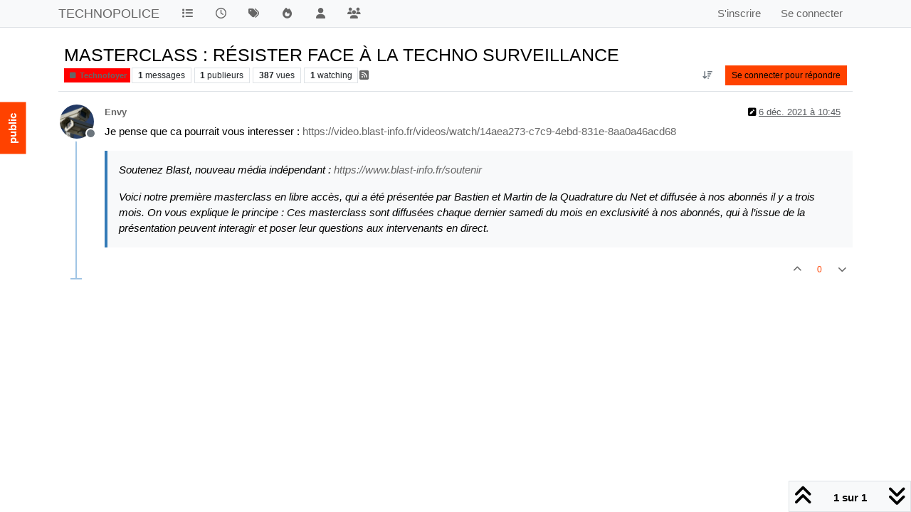

--- FILE ---
content_type: text/html; charset=utf-8
request_url: https://forum.technopolice.fr/topic/9145/masterclass-r%C3%A9sister-face-%C3%A0-la-techno-surveillance
body_size: 14092
content:
<!DOCTYPE html>
<html lang="fr" data-dir="ltr" style="direction: ltr;">
<head>
<title>MASTERCLASS : RÉSISTER FACE À LA TECHNO SURVEILLANCE | TECHNOPOLICE</title>
<meta name="viewport" content="width&#x3D;device-width, initial-scale&#x3D;1.0" />
	<meta name="content-type" content="text/html; charset=UTF-8" />
	<meta name="apple-mobile-web-app-capable" content="yes" />
	<meta name="mobile-web-app-capable" content="yes" />
	<meta property="og:site_name" content="TECHNOPOLICE" />
	<meta name="msapplication-badge" content="frequency=30; polling-uri=https://forum.technopolice.fr/sitemap.xml" />
	<meta name="theme-color" content="#ffffff" />
	<meta name="title" content="MASTERCLASS : RÉSISTER FACE À LA TECHNO SURVEILLANCE" />
	<meta property="og:title" content="MASTERCLASS : RÉSISTER FACE À LA TECHNO SURVEILLANCE" />
	<meta property="og:type" content="article" />
	<meta property="article:published_time" content="2021-12-06T10:45:42.930Z" />
	<meta property="article:modified_time" content="2021-12-06T10:46:38.000Z" />
	<meta property="article:section" content="Technofoyer" />
	<meta name="description" content="Je pense que ca pourrait vous interesser : https://video.blast-info.fr/videos/watch/14aea273-c7c9-4ebd-831e-8aa0a46acd68  Soutenez Blast, nouveau média indép..." />
	<meta property="og:description" content="Je pense que ca pourrait vous interesser : https://video.blast-info.fr/videos/watch/14aea273-c7c9-4ebd-831e-8aa0a46acd68  Soutenez Blast, nouveau média indép..." />
	<meta property="og:image" content="https://forum.technopolice.fr/assets/uploads/profile/uid-426/426-profileavatar.png" />
	<meta property="og:image:url" content="https://forum.technopolice.fr/assets/uploads/profile/uid-426/426-profileavatar.png" />
	<meta property="og:image" content="https://www.laquadrature.net/wp-content/themes/apprenti/technopolice/technologo.svg" />
	<meta property="og:image:url" content="https://www.laquadrature.net/wp-content/themes/apprenti/technopolice/technologo.svg" />
	<meta property="og:image:width" content="undefined" />
	<meta property="og:image:height" content="undefined" />
	<meta property="og:url" content="https://forum.technopolice.fr/topic/9145/masterclass-r%C3%A9sister-face-%C3%A0-la-techno-surveillance" />
	
<link rel="stylesheet" type="text/css" href="/assets/client.css?v=0120d1ebd43" />
<link rel="icon" type="image/x-icon" href="/assets/uploads/system/favicon.ico?v&#x3D;0120d1ebd43" />
	<link rel="manifest" href="/manifest.webmanifest" crossorigin="use-credentials" />
	<link rel="search" type="application/opensearchdescription+xml" title="TECHNOPOLICE" href="/osd.xml" />
	<link rel="apple-touch-icon" href="/assets/images/touch/512.png" />
	<link rel="icon" sizes="36x36" href="/assets/images/touch/36.png" />
	<link rel="icon" sizes="48x48" href="/assets/images/touch/48.png" />
	<link rel="icon" sizes="72x72" href="/assets/images/touch/72.png" />
	<link rel="icon" sizes="96x96" href="/assets/images/touch/96.png" />
	<link rel="icon" sizes="144x144" href="/assets/images/touch/144.png" />
	<link rel="icon" sizes="192x192" href="/assets/images/touch/192.png" />
	<link rel="icon" sizes="512x512" href="/assets/images/touch/512.png" />
	<link rel="prefetch" href="/assets/src/modules/composer.js?v&#x3D;0120d1ebd43" />
	<link rel="prefetch" href="/assets/src/modules/composer/uploads.js?v&#x3D;0120d1ebd43" />
	<link rel="prefetch" href="/assets/src/modules/composer/drafts.js?v&#x3D;0120d1ebd43" />
	<link rel="prefetch" href="/assets/src/modules/composer/tags.js?v&#x3D;0120d1ebd43" />
	<link rel="prefetch" href="/assets/src/modules/composer/categoryList.js?v&#x3D;0120d1ebd43" />
	<link rel="prefetch" href="/assets/src/modules/composer/resize.js?v&#x3D;0120d1ebd43" />
	<link rel="prefetch" href="/assets/src/modules/composer/autocomplete.js?v&#x3D;0120d1ebd43" />
	<link rel="prefetch" href="/assets/templates/composer.tpl?v&#x3D;0120d1ebd43" />
	<link rel="prefetch" href="/assets/language/fr/topic.json?v&#x3D;0120d1ebd43" />
	<link rel="prefetch" href="/assets/language/fr/modules.json?v&#x3D;0120d1ebd43" />
	<link rel="prefetch" href="/assets/language/fr/tags.json?v&#x3D;0120d1ebd43" />
	<link rel="prefetch stylesheet" href="/assets/plugins/nodebb-plugin-markdown/styles/default.css" />
	<link rel="prefetch" href="/assets/language/fr/markdown.json?v&#x3D;0120d1ebd43" />
	<link rel="canonical" href="https://forum.technopolice.fr/topic/9145/masterclass-résister-face-à-la-techno-surveillance" />
	<link rel="alternate" type="application/rss+xml" href="/topic/9145.rss" />
	<link rel="up" href="https://forum.technopolice.fr/category/5/technofoyer" />
	<link rel="author" href="https://forum.technopolice.fr/user/envy" />
	
<script>
var config = JSON.parse('{"relative_path":"","upload_url":"/assets/uploads","asset_base_url":"/assets","assetBaseUrl":"/assets","siteTitle":"TECHNOPOLICE","browserTitle":"TECHNOPOLICE","description":"","keywords":"","brand:logo":"","titleLayout":"&#123;pageTitle&#125; | &#123;browserTitle&#125;","showSiteTitle":true,"maintenanceMode":false,"postQueue":0,"minimumTitleLength":1,"maximumTitleLength":255,"minimumPostLength":0,"maximumPostLength":32767,"minimumTagsPerTopic":0,"maximumTagsPerTopic":5,"minimumTagLength":3,"maximumTagLength":15,"undoTimeout":0,"useOutgoingLinksPage":false,"allowGuestHandles":false,"allowTopicsThumbnail":true,"usePagination":false,"disableChat":false,"disableChatMessageEditing":false,"maximumChatMessageLength":1000,"socketioTransports":["polling","websocket"],"socketioOrigins":"https://forum.technopolice.fr:*","websocketAddress":"","maxReconnectionAttempts":5,"reconnectionDelay":1500,"topicsPerPage":20,"postsPerPage":20,"maximumFileSize":204800,"theme:id":"nodebb-theme-persona","theme:src":"https://maxcdn.bootstrapcdn.com/bootswatch/3.3.7/paper/bootstrap.min.css","defaultLang":"fr","userLang":"fr","loggedIn":false,"uid":-1,"cache-buster":"v=0120d1ebd43","topicPostSort":"oldest_to_newest","categoryTopicSort":"recently_replied","csrf_token":false,"searchEnabled":true,"searchDefaultInQuick":"titles","bootswatchSkin":"","composer:showHelpTab":true,"enablePostHistory":true,"timeagoCutoff":30,"timeagoCodes":["af","am","ar","az-short","az","be","bg","bs","ca","cs","cy","da","de-short","de","dv","el","en-short","en","es-short","es","et","eu","fa-short","fa","fi","fr-short","fr","gl","he","hr","hu","hy","id","is","it-short","it","ja","jv","ko","ky","lt","lv","mk","nl","no","pl","pt-br-short","pt-br","pt-short","pt","ro","rs","ru","rw","si","sk","sl","sq","sr","sv","th","tr-short","tr","uk","ur","uz","vi","zh-CN","zh-TW"],"cookies":{"enabled":false,"message":"On ne fait rien avec vos donn\xE9es","dismiss":"Je suis d&#x27;accord","link":"Politique de confidentialit\xE9","link_url":"https:&#x2F;&#x2F;www.cookiesandyou.com"},"thumbs":{"size":512},"emailPrompt":1,"useragent":{"isSafari":false},"fontawesome":{"pro":false,"styles":["solid","brands","regular"],"version":"6.7.2"},"activitypub":{"probe":0},"acpLang":"undefined","topicSearchEnabled":false,"disableCustomUserSkins":true,"defaultBootswatchSkin":"","hideSubCategories":false,"hideCategoryLastPost":false,"enableQuickReply":false,"composer-default":{},"markdown":{"highlight":1,"hljsLanguages":["common"],"theme":"default.css","defaultHighlightLanguage":"","externalMark":false},"question-and-answer":{"defaultCid_1":"off","defaultCid_10":"off","defaultCid_11":"off","defaultCid_12":"off","defaultCid_13":"off","defaultCid_14":"off","defaultCid_15":"off","defaultCid_16":"off","defaultCid_17":"off","defaultCid_18":"off","defaultCid_19":"off","defaultCid_2":"off","defaultCid_20":"off","defaultCid_21":"off","defaultCid_22":"off","defaultCid_23":"off","defaultCid_24":"off","defaultCid_25":"off","defaultCid_26":"off","defaultCid_27":"off","defaultCid_28":"off","defaultCid_29":"off","defaultCid_3":"off","defaultCid_30":"off","defaultCid_31":"off","defaultCid_32":"off","defaultCid_33":"off","defaultCid_34":"off","defaultCid_35":"off","defaultCid_36":"off","defaultCid_37":"off","defaultCid_38":"off","defaultCid_39":"off","defaultCid_4":"off","defaultCid_40":"off","defaultCid_41":"off","defaultCid_42":"off","defaultCid_43":"off","defaultCid_44":"off","defaultCid_5":"off","defaultCid_6":"off","defaultCid_7":"off","defaultCid_8":"off","defaultCid_9":"off","forceQuestions":"off"},"spam-be-gone":{}}');
var app = {
user: JSON.parse('{"uid":-1,"username":"Invité","displayname":"Invité","userslug":"","fullname":"Invité","email":"","icon:text":"?","icon:bgColor":"#aaa","groupTitle":"","groupTitleArray":[],"status":"offline","reputation":0,"email:confirmed":false,"unreadData":{"":{},"new":{},"watched":{},"unreplied":{}},"isAdmin":false,"isGlobalMod":false,"isMod":false,"privileges":{"chat":false,"chat:privileged":false,"upload:post:image":false,"upload:post:file":false,"signature":false,"invite":false,"group:create":false,"search:content":false,"search:users":false,"search:tags":false,"view:users":false,"view:tags":false,"view:groups":false,"local:login":false,"ban":false,"mute":false,"view:users:info":false},"blocks":[],"timeagoCode":"fr","offline":true,"lastRoomId":null,"isEmailConfirmSent":false}')
};
document.documentElement.style.setProperty('--panel-offset', `${localStorage.getItem('panelOffset') || 0}px`);
</script>


<style>body{font-size:15px;color:black}a{color:#666 !important}h2 a{color:black !important}.category>ul>li:not(.unread) h2 a{color:#787878}#header-menu{padding-top:1em;padding-bottom:1em}#header-menu h1{background-image:url(https://forum.technopolice.fr/assets/uploads/logo.png);background-repeat:no-repeat;padding-left:68px;font-weight:bold;color:black;letter-spacing:-0.05em}.categories>li>.content>.icon,.category>ul>li>.content>.icon{border-radius:0}.categories>li>.content>.icon:before{content:"";float:left;border-right:11px solid transparent;border-top:23px solid white;border-bottom:24px solid white;margin-top:-13px;margin-left:-13px}.categories>li>.content>.icon{float:left;width:52px;height:40px;background-color:green;margin-left:12px;padding-top:12px}.categories>li>.content>.icon:after{content:"";float:left;border-left:11px solid transparent;border-top:23px solid white;border-bottom:24px solid white;margin-left:28px;margin-top:-31px}a{color:black}.categories>li>.content>.icon>i{margin-left:3px;margin-top:1px}.prez{color:red}a:hover{color:#FF4200}.category-children{display:none !important}.btn-primary,.btn-info,.btn:focus,.btn:hover{color:black !important;background-color:#f33f21}.btn-primary.active,.btn-primary.focus,.btn-primary:active,.btn-primary:focus,.btn-primary:hover,.open>.dropdown-toggle.btn-primary{color:black;background-color:#F4AE00}.btn-info.active,.btn-info.focus,.btn-info:active,.btn-info:focus,.btn-info:hover,.open>.dropdown-toggle.btn-info{color:black;background-color:#F4AE00}.btn-primary:active{background-image:radial-gradient(circle, #f33f21 10%, #FF8B00 11%)}.text-primary{color:#FF4200}.bg-primary{color:black;background-color:#FF4200}.btn-primary{color:black;background-color:#FF4200;border-color:transparent}.btn-primary.disabled,.btn-primary.disabled.active,.btn-primary.disabled.focus,.btn-primary.disabled:active,.btn-primary.disabled:focus,.btn-primary.disabled:hover,.btn-primary[disabled],.btn-primary[disabled].active,.btn-primary[disabled].focus,.btn-primary[disabled]:active,.btn-primary[disabled]:focus,.btn-primary[disabled]:hover,fieldset[disabled] .btn-primary,fieldset[disabled] .btn-primary.active,fieldset[disabled] .btn-primary.focus,fieldset[disabled] .btn-primary:active,fieldset[disabled] .btn-primary:focus,fieldset[disabled] .btn-primary:hover{background-color:#FF4200;border-color:transparent}.btn-link{color:#FF4200;font-weight:400;border-radius:0}.dropdown-menu>.active>a,.dropdown-menu>.active>a:focus,.dropdown-menu>.active>a:hover{color:black;text-decoration:none;outline:0;background-color:#FF4200}.nav .open>a,.nav .open>a:focus,.nav .open>a:hover{background-color:#eee;border-color:#FF4200}.nav-pills>li.active>a,.nav-pills>li.active>a:focus,.nav-pills>li.active>a:hover{color:black;background-color:#FF4200}.navbar-inverse{background-color:#FF4200;border-color:transparent}.pagination>li>a,.pagination>li>span{position:relative;float:left;padding:6px 16px;line-height:1.846;text-decoration:none;color:#FF4200;background-color:black;border:1px solid #ddd;margin-left:-1px}.pagination>.active>a,.pagination>.active>a:focus,.pagination>.active>a:hover,.pagination>.active>span,.pagination>.active>span:focus,.pagination>.active>span:hover{z-index:2;color:black;background-color:#FF4200;border-color:#FF4200;cursor:default}.label-primary{background-color:#FF4200}.list-group-item.active>.badge,.nav-pills>.active>a>.badge{color:#FF4200;background-color:black}a.thumbnail.active,a.thumbnail:focus,a.thumbnail:hover{border-color:#FF4200}.progress-bar{float:left;width:0;height:100%;font-size:12px;line-height:23px;color:black;text-align:center;background-color:#FF4200;box-shadow:inset 0 -1px 0 rgba(0,0,0,0.15);transition:width .6s ease}.list-group-item.active,.list-group-item.active:focus,.list-group-item.active:hover{z-index:2;color:black;background-color:#FF4200;border-color:#FF4200}.panel-primary{border-color:#FF4200}.panel-primary>.panel-heading{color:black;background-color:#FF4200;border-color:#FF4200}.panel-primary>.panel-heading+.panel-collapse>.panel-body{border-top-color:#FF4200}.panel-primary>.panel-heading .badge{color:#FF4200;background-color:black}.panel-primary>.panel-footer+.panel-collapse>.panel-body{border-bottom-color:#FF4200}.topic [component="post/downvote"].downvoted,.topic [component="post/upvote"].upvoted{color:#FF4200}.topic .moderator-tools .favourite.btn-warning:hover,.topic .moderator-tools .follow.btn-success:hover{background:#FF4200 !important}.category>ul>li .avatar .select:hover .fa-check{border:1px solid #FF4200;color:#FF4200;opacity:1}.header .header-topic-title span{text-overflow:ellipsis;white-space:nowrap;color:#FF4200}.account .cover .indicator,.account .cover .save{display:inline-block;position:absolute;top:1em;right:2em;opacity:1;background-color:#FF4200;color:#eee;padding:.5em;font-weight:700}.groups.details [component="groups/cover"] .indicator,.groups.details [component="groups/cover"] .save{display:inline-block;position:absolute;top:1em;right:2em;opacity:1;background-color:#FF4200;color:#eee;padding:.5em;font-weight:700}.chats-list>li.bg-primary{background:#FF4200;border-bottom:0}.posts-list .posts-list-item .post-body{border-right:2px solid #FF4200;min-height:100px}html[data-dir=rtl] .posts-list .posts-list-item .post-body{border-right:none;border-left:2px solid #FF4200}.taskbar .navbar-nav li.taskbar-chat a,.taskbar .navbar-nav li.taskbar-chat a:active,.taskbar .navbar-nav li.taskbar-chat a:focus,.taskbar .navbar-nav li.taskbar-chat a:hover{border-radius:50% !important;width:50px !important;height:50px !important;line-height:50px !important;font-size:2.4rem !important;padding:0;color:black;background:#FF4200;background-size:cover}.fab{box-shadow:0 2px 5px 0 rgba(0,0,0,0.156863),0 2px 10px 0 rgba(0,0,0,0.117647);background-color:#FF4200;border:none;border-radius:50%;cursor:pointer;line-height:55.5px;vertical-align:middle;height:55.5px;width:55.5px}.bottom-sheet .dropdown-menu li.active{background-color:#FF4200;color:black}.btn-primary:focus{background-color:#FF4200}.btn-primary:active{background-color:#f33f21;background-image:radial-gradient(circle, #f33f21 10%, #FF4200 11%);background-repeat:no-repeat;background-size:1000% 1000%;box-shadow:2px 2px 4px rgba(0,0,0,0.4)}[contenteditable].form-control:focus,[type=email].form-control:focus,[type=password].form-control:focus,[type=tel].form-control:focus,[type=text].form-control:focus,input.form-control:focus,input[type=email]:focus,input[type=number]:focus,input[type=password]:focus,input[type=text]:focus,textarea.form-control:focus,textarea:focus{box-shadow:inset 0 -2px 0 #FF4200}select.form-control:focus,select:focus{box-shadow:inset 0 -2px 0 #FF4200;background-image:url([data-uri])}.radio input[type=radio]:before,.radio-inline input[type=radio]:before,input[type=radio]:before{position:absolute;left:0;top:-3px;background-color:#FF4200;-webkit-transform:scale(0);transform:scale(0)}.radio input[type=radio]:checked:after,.radio-inline input[type=radio]:checked:after,input[type=radio]:checked:after{border-color:#FF4200}.checkbox input[type=checkbox]:focus:after,.checkbox-inline input[type=checkbox]:focus:after,input[type=checkbox]:focus:after{border-color:#FF4200}.checkbox input[type=checkbox]:checked:after,.checkbox-inline input[type=checkbox]:checked:after,input[type=checkbox]:checked:after{background-color:#FF4200;border-color:#FF4200}.nav-tabs>li>a:focus:hover,.nav-tabs>li>a:hover{background-color:transparent;box-shadow:inset 0 -2px 0 #FF4200;color:#FF4200}.nav-tabs>li.active>a,.nav-tabs>li.active>a:focus{border:none;box-shadow:inset 0 -2px 0 #FF4200;color:#FF4200}.nav-tabs>li.active>a:focus:hover,.nav-tabs>li.active>a:hover{border:none;color:#FF4200}.composer .mobile-navbar{position:static;background:#FF4200;color:black;min-height:40px;margin:0;display:flex}.composer .category-selector li.active{background-color:#FF4200;color:black}a.text-info:hover{color:#F4AE00}.btn-info.active,.btn-info.focus,.btn-info:active,.btn-info:focus,.btn-info:hover,.open>.dropdown-toggle.btn-info{color:black;background-color:#F4AE00;border-color:transparent}.label-info[href]:focus,.label-info[href]:hover{background-color:#F4AE00}.alert-info .alert-link{color:#F4AE00}.page-topic{border-left:2em solid #white}.page-topic::before{content:"public";color:white;background:#FF4200;height:2em;padding:2em 1em;position:fixed;top:10em;left:-2em;font-size:1em;transform:rotate(-90deg);font-weight:bold}.page-topic-category-24{border-left:1.9em solid #FF4200}.page-topic-category-24::before{content:"privé";color:#FF4200;background:#fff;height:2em;padding:2em 1em;position:fixed;top:10em;left:-2.2em;font-size:1em;transform:rotate(-90deg);font-weight:bold}</style>

</head>
<body class="page-topic page-topic-9145 page-topic-masterclass-résister-face-à-la-techno-surveillance template-topic page-topic-category-5 page-topic-category-technofoyer parent-category-5 page-status-200 theme-persona user-guest skin-noskin">
<nav id="menu" class="slideout-menu hidden">
<section class="menu-section" data-section="navigation">
<ul class="menu-section-list text-bg-dark list-unstyled"></ul>
</section>
</nav>
<nav id="chats-menu" class="slideout-menu hidden">

</nav>
<main id="panel" class="slideout-panel">
<nav class="navbar sticky-top navbar-expand-lg bg-light header border-bottom py-0" id="header-menu" component="navbar">
<div class="container-lg justify-content-start flex-nowrap">
<div class="d-flex align-items-center me-auto" style="min-width: 0px;">
<button type="button" class="navbar-toggler border-0" id="mobile-menu">
<i class="fa fa-lg fa-fw fa-bars unread-count" ></i>
<span component="unread/icon" class="notification-icon fa fa-fw fa-book unread-count" data-content="0" data-unread-url="/unread"></span>
</button>
<div class="d-inline-flex align-items-center" style="min-width: 0px;">


<a class="navbar-brand text-truncate" href="/">
TECHNOPOLICE
</a>

</div>
</div>


<div component="navbar/title" class="visible-xs hidden">
<span></span>
</div>
<div id="nav-dropdown" class="collapse navbar-collapse d-none d-lg-block">
<ul id="main-nav" class="navbar-nav me-auto mb-2 mb-lg-0">


<li class="nav-item " title="Catégories">
<a class="nav-link navigation-link "
 href="&#x2F;categories" >

<i class="fa fa-fw fa-list" data-content=""></i>


<span class="visible-xs-inline">Catégories</span>


</a>

</li>



<li class="nav-item " title="Récent">
<a class="nav-link navigation-link "
 href="&#x2F;recent" >

<i class="fa fa-fw fa-clock-o" data-content=""></i>


<span class="visible-xs-inline">Récent</span>


</a>

</li>



<li class="nav-item " title="Mots-clés">
<a class="nav-link navigation-link "
 href="&#x2F;tags" >

<i class="fa fa-fw fa-tags" data-content=""></i>


<span class="visible-xs-inline">Mots-clés</span>


</a>

</li>



<li class="nav-item " title="Populaire">
<a class="nav-link navigation-link "
 href="&#x2F;popular" >

<i class="fa fa-fw fa-fire" data-content=""></i>


<span class="visible-xs-inline">Populaire</span>


</a>

</li>



<li class="nav-item " title="Utilisateurs">
<a class="nav-link navigation-link "
 href="&#x2F;users" >

<i class="fa fa-fw fa-user" data-content=""></i>


<span class="visible-xs-inline">Utilisateurs</span>


</a>

</li>



<li class="nav-item " title="Groupes">
<a class="nav-link navigation-link "
 href="&#x2F;groups" >

<i class="fa fa-fw fa-group" data-content=""></i>


<span class="visible-xs-inline">Groupes</span>


</a>

</li>


</ul>
<ul class="navbar-nav mb-2 mb-lg-0 hidden-xs">
<li class="nav-item">
<a href="#" id="reconnect" class="nav-link hide" title="Il semble que votre connexion à  TECHNOPOLICE ait été perdue, veuillez patienter pendant que nous vous reconnectons.">
<i class="fa fa-check"></i>
</a>
</li>
</ul>



<ul id="logged-out-menu" class="navbar-nav me-0 mb-2 mb-lg-0 align-items-center">

<li class="nav-item">
<a class="nav-link" href="/register">
<i class="fa fa-pencil fa-fw d-inline-block d-sm-none"></i>
<span>S'inscrire</span>
</a>
</li>

<li class="nav-item">
<a class="nav-link" href="/login">
<i class="fa fa-sign-in fa-fw d-inline-block d-sm-none"></i>
<span>Se connecter</span>
</a>
</li>
</ul>


</div>
</div>
</nav>
<script>
const rect = document.getElementById('header-menu').getBoundingClientRect();
const offset = Math.max(0, rect.bottom);
document.documentElement.style.setProperty('--panel-offset', offset + `px`);
</script>
<div class="container-lg pt-3" id="content">
<noscript>
<div class="alert alert-danger">
<p>
Your browser does not seem to support JavaScript. As a result, your viewing experience will be diminished, and you have been placed in <strong>read-only mode</strong>.
</p>
<p>
Please download a browser that supports JavaScript, or enable it if it's disabled (i.e. NoScript).
</p>
</div>
</noscript>
<div data-widget-area="header">

</div>
<div class="row mb-5">
<div class="topic col-lg-12" itemid="/topic/9145/masterclass-r%C3%A9sister-face-%C3%A0-la-techno-surveillance" itemscope itemtype="https://schema.org/DiscussionForumPosting">
<meta itemprop="headline" content="MASTERCLASS : RÉSISTER FACE À LA TECHNO SURVEILLANCE">
<meta itemprop="text" content="MASTERCLASS : RÉSISTER FACE À LA TECHNO SURVEILLANCE">
<meta itemprop="url" content="/topic/9145/masterclass-r%C3%A9sister-face-%C3%A0-la-techno-surveillance">
<meta itemprop="datePublished" content="2021-12-06T10:45:42.930Z">
<meta itemprop="dateModified" content="2021-12-06T10:45:42.930Z">
<div itemprop="author" itemscope itemtype="https://schema.org/Person">
<meta itemprop="name" content="Envy">
<meta itemprop="url" content="/user/envy">
</div>
<div class="topic-header sticky-top mb-3 bg-body">
<div class="d-flex flex-wrap gap-3 border-bottom p-2">
<div class="d-flex flex-column gap-2 flex-grow-1">
<h1 component="post/header" class="mb-0" itemprop="name">
<div class="topic-title d-flex">
<span class="fs-3" component="topic/title">MASTERCLASS : RÉSISTER FACE À LA TECHNO SURVEILLANCE</span>
</div>
</h1>
<div class="topic-info d-flex gap-2 align-items-center flex-wrap">
<span component="topic/labels" class="d-flex gap-2 hidden">
<span component="topic/scheduled" class="badge badge border border-gray-300 text-body hidden">
<i class="fa fa-clock-o"></i> Planifier
</span>
<span component="topic/pinned" class="badge badge border border-gray-300 text-body hidden">
<i class="fa fa-thumb-tack"></i> Épinglé
</span>
<span component="topic/locked" class="badge badge border border-gray-300 text-body hidden">
<i class="fa fa-lock"></i> Verrouillé
</span>
<a component="topic/moved" href="/category/" class="badge badge border border-gray-300 text-body text-decoration-none hidden">
<i class="fa fa-arrow-circle-right"></i> Déplacé
</a>

</span>
<a href="/category/5/technofoyer" class="badge px-1 text-truncate text-decoration-none border" style="color: #ffffff;background-color: #ff0000;border-color: #ff0000!important; max-width: 70vw;">
			<i class="fa fa-fw fa-stop"></i>
			Technofoyer
		</a>
<div data-tid="9145" component="topic/tags" class="lh-1 tags tag-list d-flex flex-wrap hidden-xs hidden-empty gap-2"></div>
<div class="d-flex gap-2"><span class="badge text-body border border-gray-300 stats text-xs">
<i class="fa-regular fa-fw fa-message visible-xs-inline" title="Messages"></i>
<span component="topic/post-count" title="1" class="fw-bold">1</span>
<span class="hidden-xs text-lowercase fw-normal">Messages</span>
</span>
<span class="badge text-body border border-gray-300 stats text-xs">
<i class="fa fa-fw fa-user visible-xs-inline" title="Publieurs"></i>
<span title="1" class="fw-bold">1</span>
<span class="hidden-xs text-lowercase fw-normal">Publieurs</span>
</span>
<span class="badge text-body border border-gray-300 stats text-xs">
<i class="fa fa-fw fa-eye visible-xs-inline" title="Vues"></i>
<span class="fw-bold" title="387">387</span>
<span class="hidden-xs text-lowercase fw-normal">Vues</span>
</span>

<span class="badge text-body border border-gray-300 stats text-xs">
<i class="fa fa-fw fa-bell-o visible-xs-inline" title="Watching"></i>
<span class="fw-bold" title="387">1</span>
<span class="hidden-xs text-lowercase fw-normal">Watching</span>
</span>
</div>

<a class="hidden-xs" target="_blank" href="/topic/9145.rss"><i class="fa fa-rss-square"></i></a>


<div class="ms-auto">
<div class="topic-main-buttons float-end d-inline-block">
<span class="loading-indicator btn float-start hidden" done="0">
<span class="hidden-xs">Charger plus de messages</span> <i class="fa fa-refresh fa-spin"></i>
</span>


<div title="Trier" class="btn-group bottom-sheet hidden-xs" component="thread/sort">
<button class="btn btn-sm btn-ghost dropdown-toggle" data-bs-toggle="dropdown" aria-haspopup="true" aria-expanded="false" aria-label="Option de tri des messages, Du plus ancien au plus récent">
<i class="fa fa-fw fa-arrow-down-wide-short text-secondary"></i></button>
<ul class="dropdown-menu dropdown-menu-end p-1 text-sm" role="menu">
<li>
<a class="dropdown-item rounded-1 d-flex align-items-center gap-2" href="#" class="oldest_to_newest" data-sort="oldest_to_newest" role="menuitem">
<span class="flex-grow-1">Du plus ancien au plus récent</span>
<i class="flex-shrink-0 fa fa-fw text-secondary"></i>
</a>
</li>
<li>
<a class="dropdown-item rounded-1 d-flex align-items-center gap-2" href="#" class="newest_to_oldest" data-sort="newest_to_oldest" role="menuitem">
<span class="flex-grow-1">Du plus récent au plus ancien</span>
<i class="flex-shrink-0 fa fa-fw text-secondary"></i>
</a>
</li>
<li>
<a class="dropdown-item rounded-1 d-flex align-items-center gap-2" href="#" class="most_votes" data-sort="most_votes" role="menuitem">
<span class="flex-grow-1">Les plus votés</span>
<i class="flex-shrink-0 fa fa-fw text-secondary"></i>
</a>
</li>
</ul>
</div>
<div class="d-inline-block">

</div>
<div component="topic/reply/container" class="btn-group bottom-sheet hidden">
<a href="/compose?tid=9145" class="btn btn-sm btn-primary" component="topic/reply" data-ajaxify="false" role="button"><i class="fa fa-reply visible-xs-inline"></i><span class="visible-sm-inline visible-md-inline visible-lg-inline"> Répondre</span></a>
<button type="button" class="btn btn-sm btn-primary dropdown-toggle" data-bs-toggle="dropdown" aria-haspopup="true" aria-expanded="false">
<span class="caret"></span>
</button>
<ul class="dropdown-menu dropdown-menu-end" role="menu">
<li><a class="dropdown-item" href="#" component="topic/reply-as-topic" role="menuitem">Répondre à l'aide d'un nouveau sujet</a></li>
</ul>
</div>


<a component="topic/reply/guest" href="/login" class="btn btn-sm btn-primary">Se connecter pour répondre</a>


</div>
</div>
</div>
</div>
<div class="d-flex flex-wrap gap-2 align-items-center hidden-empty " component="topic/thumb/list">
</div>
</div>
</div>



<div component="topic/deleted/message" class="alert alert-warning d-flex justify-content-between flex-wrap hidden">
<span>Ce sujet a été supprimé. Seuls les utilisateurs avec les droits d'administration peuvent le voir.</span>
<span>

</span>
</div>

<ul component="topic" class="posts timeline" data-tid="9145" data-cid="5">

<li component="post" class="  topic-owner-post" data-index="0" data-pid="11912" data-uid="426" data-timestamp="1638787542930" data-username="Envy" data-userslug="envy" itemprop="comment" itemtype="http://schema.org/Comment" itemscope>
<a component="post/anchor" data-index="0" id="1"></a>
<meta itemprop="datePublished" content="2021-12-06T10:45:42.930Z">
<meta itemprop="dateModified" content="2021-12-06T10:46:38.000Z">

<div class="clearfix post-header">
<div class="icon float-start">
<a href="/user/envy">
<img title="Envy" data-uid="426" class="avatar  avatar-rounded" alt="Envy" loading="lazy" component="user/picture" src="/assets/uploads/profile/uid-426/426-profileavatar.png" style="--avatar-size: 48px;" onError="this.remove()" itemprop="image" /><span title="Envy" data-uid="426" class="avatar  avatar-rounded" component="user/picture" style="--avatar-size: 48px; background-color: #795548">E</span>

<span component="user/status" class="position-absolute top-100 start-100 border border-white border-2 rounded-circle status offline"><span class="visually-hidden">Hors-ligne</span></span>

</a>
</div>
<small class="d-flex">
<div class="d-flex align-items-center gap-1 flex-wrap w-100">
<strong class="text-nowrap" itemprop="author" itemscope itemtype="https://schema.org/Person">
<meta itemprop="name" content="Envy">
<meta itemprop="url" content="/user/envy">
<a href="/user/envy" data-username="Envy" data-uid="426">Envy</a>
</strong>


<span class="visible-xs-inline-block visible-sm-inline-block visible-md-inline-block visible-lg-inline-block">

<span>

</span>
</span>
<div class="d-flex align-items-center gap-1 flex-grow-1 justify-content-end">
<span>
<i component="post/edit-indicator" class="fa fa-pencil-square edit-icon "></i>
<span data-editor="envy" component="post/editor" class="hidden">dernière édition par Envy <span class="timeago" title="06/12/2021 11:46"></span></span>
<span class="visible-xs-inline-block visible-sm-inline-block visible-md-inline-block visible-lg-inline-block">
<a class="permalink text-muted" href="/post/11912"><span class="timeago" title="2021-12-06T10:45:42.930Z"></span></a>
</span>
</span>
<span class="bookmarked"><i class="fa fa-bookmark-o"></i></span>
</div>
</div>
</small>
</div>
<br />
<div class="content" component="post/content" itemprop="text">
<p dir="auto">Je pense que ca pourrait vous interesser : <a href="https://video.blast-info.fr/videos/watch/14aea273-c7c9-4ebd-831e-8aa0a46acd68" rel="nofollow ugc">https://video.blast-info.fr/videos/watch/14aea273-c7c9-4ebd-831e-8aa0a46acd68</a></p>
<blockquote>
<p dir="auto">Soutenez Blast, nouveau média indépendant : <a href="https://www.blast-info.fr/soutenir" rel="nofollow ugc">https://www.blast-info.fr/soutenir</a></p>
<p dir="auto">Voici notre première masterclass en libre accès, qui a été présentée par Bastien et Martin de la Quadrature du Net et diffusée à nos abonnés il y a trois mois. On vous explique le principe : Ces masterclass sont diffusées chaque dernier samedi du mois en exclusivité à nos abonnés, qui à l’issue de la présentation peuvent interagir et poser leur questions aux intervenants en direct.</p>
</blockquote>

</div>
<div class="post-footer">

<div class="clearfix">

<a component="post/reply-count" data-target-component="post/replies/container" href="#" class="threaded-replies user-select-none float-start text-muted hidden">
<span component="post/reply-count/avatars" class="avatars d-inline-flex gap-1 align-items-top hidden-xs ">


</span>
<span class="replies-count small" component="post/reply-count/text" data-replies="0">1 réponse</span>
<span class="replies-last hidden-xs small">Dernière réponse <span class="timeago" title=""></span></span>
<i class="fa fa-fw fa-chevron-down" component="post/replies/open"></i>
</a>

<small class="d-flex justify-content-end align-items-center gap-1" component="post/actions">
<!-- This partial intentionally left blank; overwritten by nodebb-plugin-reactions -->
<span class="post-tools">
<a component="post/reply" href="#" class="btn btn-sm btn-link user-select-none hidden">Répondre</a>
<a component="post/quote" href="#" class="btn btn-sm btn-link user-select-none hidden">Citer</a>
</span>


<span class="votes">
<a component="post/upvote" href="#" class="btn btn-sm btn-link ">
<i class="fa fa-chevron-up"></i>
</a>
<span class="btn btn-sm btn-link" component="post/vote-count" data-votes="0">0</span>

<a component="post/downvote" href="#" class="btn btn-sm btn-link ">
<i class="fa fa-chevron-down"></i>
</a>

</span>

<span component="post/tools" class="dropdown bottom-sheet d-inline-block hidden">
<a class="btn btn-link btn-sm dropdown-toggle" href="#" data-bs-toggle="dropdown" aria-haspopup="true" aria-expanded="false"><i class="fa fa-fw fa-ellipsis-v"></i></a>
<ul class="dropdown-menu dropdown-menu-end p-1 text-sm" role="menu"></ul>
</span>
</small>
</div>
<div component="post/replies/container"></div>
</div>

</li>




</ul>



<div class="pagination-block border border-1 text-bg-light text-center">
<div class="progress-bar bg-info"></div>
<div class="wrapper dropup">
<i class="fa fa-2x fa-angle-double-up pointer fa-fw pagetop"></i>
<a href="#" class="text-reset dropdown-toggle d-inline-block text-decoration-none" data-bs-toggle="dropdown" data-bs-reference="parent" aria-haspopup="true" aria-expanded="false">
<span class="pagination-text"></span>
</a>
<i class="fa fa-2x fa-angle-double-down pointer fa-fw pagebottom"></i>
<ul class="dropdown-menu dropdown-menu-end" role="menu">
<li>
<div class="row">
<div class="col-8 post-content"></div>
<div class="col-4 text-end">
<div class="scroller-content">
<span class="pointer pagetop">Premier message <i class="fa fa-angle-double-up"></i></span>
<div class="scroller-container">
<div class="scroller-thumb">
<span class="thumb-text"></span>
<div class="scroller-thumb-icon"></div>
</div>
</div>
<span class="pointer pagebottom">Dernier message <i class="fa fa-angle-double-down"></i></span>
</div>
</div>
</div>
<div class="row">
<div class="col-6">
<button id="myNextPostBtn" class="btn btn-outline-secondary form-control" disabled>Aller à mon prochain message</button>
</div>
<div class="col-6">
<input type="number" class="form-control" id="indexInput" placeholder="Aller à l'index des messages">
</div>
</div>
</li>
</ul>
</div>
</div>
</div>
<div data-widget-area="sidebar" class="col-lg-3 col-sm-12 hidden">

</div>
</div>
<div data-widget-area="footer">

</div>

<noscript>
<nav component="pagination" class="pagination-container hidden" aria-label="Pagination">
<ul class="pagination hidden-xs justify-content-center">
<li class="page-item previous float-start disabled">
<a class="page-link" href="?" data-page="1" aria-label="Page précédente"><i class="fa fa-chevron-left"></i> </a>
</li>

<li class="page-item next float-end disabled">
<a class="page-link" href="?" data-page="1" aria-label="Page suivante"><i class="fa fa-chevron-right"></i></a>
</li>
</ul>
<ul class="pagination hidden-sm hidden-md hidden-lg justify-content-center">
<li class="page-item first disabled">
<a class="page-link" href="?" data-page="1" aria-label="Première page"><i class="fa fa-fast-backward"></i> </a>
</li>
<li class="page-item previous disabled">
<a class="page-link" href="?" data-page="1" aria-label="Page précédente"><i class="fa fa-chevron-left"></i> </a>
</li>
<li component="pagination/select-page" class="page-item page select-page">
<a class="page-link" href="#" aria-label="Aller à la page">1 / 1</a>
</li>
<li class="page-item next disabled">
<a class="page-link" href="?" data-page="1" aria-label="Page suivante"><i class="fa fa-chevron-right"></i></a>
</li>
<li class="page-item last disabled">
<a class="page-link" href="?" data-page="1" aria-label="Dernière page"><i class="fa fa-fast-forward"></i> </a>
</li>
</ul>
</nav>
</noscript>
<script id="ajaxify-data" type="application/json">{"cid":5,"lastposttime":1638787542930,"mainPid":11912,"postcount":1,"slug":"9145/masterclass-résister-face-à-la-techno-surveillance","tid":9145,"timestamp":1638787542930,"title":"MASTERCLASS : RÉSISTER FACE À LA TECHNO SURVEILLANCE","uid":426,"viewcount":387,"postercount":1,"tags":[],"followercount":1,"deleted":0,"locked":0,"pinned":0,"pinExpiry":0,"upvotes":0,"downvotes":0,"deleterUid":0,"titleRaw":"MASTERCLASS : RÉSISTER FACE À LA TECHNO SURVEILLANCE","timestampISO":"2021-12-06T10:45:42.930Z","scheduled":false,"lastposttimeISO":"2021-12-06T10:45:42.930Z","pinExpiryISO":"","votes":0,"teaserPid":null,"thumbs":[],"posts":[{"content":"<p dir=\"auto\">Je pense que ca pourrait vous interesser : <a href=\"https://video.blast-info.fr/videos/watch/14aea273-c7c9-4ebd-831e-8aa0a46acd68\" rel=\"nofollow ugc\">https://video.blast-info.fr/videos/watch/14aea273-c7c9-4ebd-831e-8aa0a46acd68<\/a><\/p>\n<blockquote>\n<p dir=\"auto\">Soutenez Blast, nouveau média indépendant : <a href=\"https://www.blast-info.fr/soutenir\" rel=\"nofollow ugc\">https://www.blast-info.fr/soutenir<\/a><\/p>\n<p dir=\"auto\">Voici notre première masterclass en libre accès, qui a été présentée par Bastien et Martin de la Quadrature du Net et diffusée à nos abonnés il y a trois mois. On vous explique le principe : Ces masterclass sont diffusées chaque dernier samedi du mois en exclusivité à nos abonnés, qui à l’issue de la présentation peuvent interagir et poser leur questions aux intervenants en direct.<\/p>\n<\/blockquote>\n","pid":11912,"tid":9145,"timestamp":1638787542930,"uid":426,"edited":1638787598000,"editor":{"uid":426,"username":"Envy","userslug":"envy","displayname":"Envy","isLocal":true},"deleted":0,"upvotes":0,"downvotes":0,"deleterUid":0,"replies":{"hasMore":false,"hasSingleImmediateReply":false,"users":[],"text":"[[topic:one-reply-to-this-post]]","count":0},"bookmarks":0,"announces":0,"votes":0,"timestampISO":"2021-12-06T10:45:42.930Z","editedISO":"2021-12-06T10:46:38.000Z","attachments":[],"uploads":[],"index":0,"user":{"uid":426,"username":"Envy","userslug":"envy","reputation":0,"postcount":38,"topiccount":5,"picture":"/assets/uploads/profile/uid-426/426-profileavatar.png","signature":"","banned":false,"banned:expire":0,"status":"offline","lastonline":1647356470726,"groupTitle":"[\"\"]","mutedUntil":0,"displayname":"Envy","groupTitleArray":[""],"icon:bgColor":"#795548","icon:text":"E","lastonlineISO":"2022-03-15T15:01:10.726Z","muted":false,"banned_until":0,"banned_until_readable":"Not Banned","isLocal":true,"selectedGroups":[],"custom_profile_info":[]},"bookmarked":false,"upvoted":false,"downvoted":false,"selfPost":false,"events":[],"topicOwnerPost":true,"display_edit_tools":false,"display_delete_tools":false,"display_moderator_tools":false,"display_move_tools":false,"display_post_menu":0}],"category":{"cid":5,"name":"Technofoyer","description":"Ici on parle de ce qu&#x27;on veut","descriptionParsed":"<p>Ici on parle de ce qu'on veut<\/p>\n","icon":"fa-stop","bgColor":"#ff0000","color":"#ffffff","slug":"5/technofoyer","parentCid":0,"topic_count":41,"post_count":163,"disabled":0,"order":7,"link":"","numRecentReplies":1,"class":"col-md-3 col-xs-6","imageClass":"cover","isSection":0,"subCategoriesPerPage":10,"handle":"technofoyer","minTags":0,"maxTags":5,"postQueue":0,"totalPostCount":163,"totalTopicCount":41},"tagWhitelist":[],"minTags":0,"maxTags":5,"thread_tools":[],"isFollowing":false,"isNotFollowing":true,"isIgnoring":false,"bookmark":null,"postSharing":[],"deleter":null,"merger":null,"forker":null,"related":[],"unreplied":true,"icons":[],"privileges":{"topics:reply":false,"topics:read":true,"topics:schedule":false,"topics:tag":false,"topics:delete":false,"posts:edit":false,"posts:history":false,"posts:upvote":false,"posts:downvote":false,"posts:delete":false,"posts:view_deleted":false,"read":true,"purge":false,"view_thread_tools":false,"editable":false,"deletable":false,"view_deleted":false,"view_scheduled":false,"isAdminOrMod":false,"disabled":0,"tid":"9145","uid":-1},"topicStaleDays":60,"reputation:disabled":0,"downvote:disabled":0,"upvoteVisibility":"privileged","downvoteVisibility":"privileged","feeds:disableRSS":0,"signatures:hideDuplicates":0,"bookmarkThreshold":5,"necroThreshold":7,"postEditDuration":0,"postDeleteDuration":0,"scrollToMyPost":true,"updateUrlWithPostIndex":true,"allowMultipleBadges":false,"privateUploads":false,"showPostPreviewsOnHover":true,"sortOptionLabel":"[[topic:oldest-to-newest]]","rssFeedUrl":"/topic/9145.rss","postIndex":1,"breadcrumbs":[{"text":"Technopolice","url":"https://forum.technopolice.fr"},{"text":"Technofoyer","url":"https://forum.technopolice.fr/category/5/technofoyer","cid":5},{"text":"MASTERCLASS : RÉSISTER FACE À LA TECHNO SURVEILLANCE"}],"author":{"username":"Envy","userslug":"envy","uid":426,"displayname":"Envy","isLocal":true},"pagination":{"prev":{"page":1,"active":false},"next":{"page":1,"active":false},"first":{"page":1,"active":true},"last":{"page":1,"active":true},"rel":[],"pages":[],"currentPage":1,"pageCount":1},"loggedIn":false,"loggedInUser":{"uid":-1,"username":"[[global:guest]]","picture":"","icon:text":"?","icon:bgColor":"#aaa"},"relative_path":"","template":{"name":"topic","topic":true},"url":"/topic/9145/masterclass-r%C3%A9sister-face-%C3%A0-la-techno-surveillance","bodyClass":"page-topic page-topic-9145 page-topic-masterclass-résister-face-à-la-techno-surveillance template-topic page-topic-category-5 page-topic-category-technofoyer parent-category-5 page-status-200 theme-persona user-guest","_header":{"tags":{"meta":[{"name":"viewport","content":"width&#x3D;device-width, initial-scale&#x3D;1.0"},{"name":"content-type","content":"text/html; charset=UTF-8","noEscape":true},{"name":"apple-mobile-web-app-capable","content":"yes"},{"name":"mobile-web-app-capable","content":"yes"},{"property":"og:site_name","content":"TECHNOPOLICE"},{"name":"msapplication-badge","content":"frequency=30; polling-uri=https://forum.technopolice.fr/sitemap.xml","noEscape":true},{"name":"theme-color","content":"#ffffff"},{"name":"title","content":"MASTERCLASS : RÉSISTER FACE À LA TECHNO SURVEILLANCE"},{"property":"og:title","content":"MASTERCLASS : RÉSISTER FACE À LA TECHNO SURVEILLANCE"},{"property":"og:type","content":"article"},{"property":"article:published_time","content":"2021-12-06T10:45:42.930Z"},{"property":"article:modified_time","content":"2021-12-06T10:46:38.000Z"},{"property":"article:section","content":"Technofoyer"},{"name":"description","content":"Je pense que ca pourrait vous interesser : https://video.blast-info.fr/videos/watch/14aea273-c7c9-4ebd-831e-8aa0a46acd68  Soutenez Blast, nouveau média indép..."},{"property":"og:description","content":"Je pense que ca pourrait vous interesser : https://video.blast-info.fr/videos/watch/14aea273-c7c9-4ebd-831e-8aa0a46acd68  Soutenez Blast, nouveau média indép..."},{"property":"og:image","content":"https://forum.technopolice.fr/assets/uploads/profile/uid-426/426-profileavatar.png","noEscape":true},{"property":"og:image:url","content":"https://forum.technopolice.fr/assets/uploads/profile/uid-426/426-profileavatar.png","noEscape":true},{"property":"og:image","content":"https://www.laquadrature.net/wp-content/themes/apprenti/technopolice/technologo.svg","noEscape":true},{"property":"og:image:url","content":"https://www.laquadrature.net/wp-content/themes/apprenti/technopolice/technologo.svg","noEscape":true},{"property":"og:image:width","content":"undefined"},{"property":"og:image:height","content":"undefined"},{"content":"https://forum.technopolice.fr/topic/9145/masterclass-r%C3%A9sister-face-%C3%A0-la-techno-surveillance","property":"og:url"}],"link":[{"rel":"icon","type":"image/x-icon","href":"/assets/uploads/system/favicon.ico?v&#x3D;0120d1ebd43"},{"rel":"manifest","href":"/manifest.webmanifest","crossorigin":"use-credentials"},{"rel":"search","type":"application/opensearchdescription+xml","title":"TECHNOPOLICE","href":"/osd.xml"},{"rel":"apple-touch-icon","href":"/assets/images/touch/512.png"},{"rel":"icon","sizes":"36x36","href":"/assets/images/touch/36.png"},{"rel":"icon","sizes":"48x48","href":"/assets/images/touch/48.png"},{"rel":"icon","sizes":"72x72","href":"/assets/images/touch/72.png"},{"rel":"icon","sizes":"96x96","href":"/assets/images/touch/96.png"},{"rel":"icon","sizes":"144x144","href":"/assets/images/touch/144.png"},{"rel":"icon","sizes":"192x192","href":"/assets/images/touch/192.png"},{"rel":"icon","sizes":"512x512","href":"/assets/images/touch/512.png"},{"rel":"prefetch","href":"/assets/src/modules/composer.js?v&#x3D;0120d1ebd43"},{"rel":"prefetch","href":"/assets/src/modules/composer/uploads.js?v&#x3D;0120d1ebd43"},{"rel":"prefetch","href":"/assets/src/modules/composer/drafts.js?v&#x3D;0120d1ebd43"},{"rel":"prefetch","href":"/assets/src/modules/composer/tags.js?v&#x3D;0120d1ebd43"},{"rel":"prefetch","href":"/assets/src/modules/composer/categoryList.js?v&#x3D;0120d1ebd43"},{"rel":"prefetch","href":"/assets/src/modules/composer/resize.js?v&#x3D;0120d1ebd43"},{"rel":"prefetch","href":"/assets/src/modules/composer/autocomplete.js?v&#x3D;0120d1ebd43"},{"rel":"prefetch","href":"/assets/templates/composer.tpl?v&#x3D;0120d1ebd43"},{"rel":"prefetch","href":"/assets/language/fr/topic.json?v&#x3D;0120d1ebd43"},{"rel":"prefetch","href":"/assets/language/fr/modules.json?v&#x3D;0120d1ebd43"},{"rel":"prefetch","href":"/assets/language/fr/tags.json?v&#x3D;0120d1ebd43"},{"rel":"prefetch stylesheet","type":"","href":"/assets/plugins/nodebb-plugin-markdown/styles/default.css"},{"rel":"prefetch","href":"/assets/language/fr/markdown.json?v&#x3D;0120d1ebd43"},{"rel":"canonical","href":"https://forum.technopolice.fr/topic/9145/masterclass-résister-face-à-la-techno-surveillance","noEscape":true},{"rel":"alternate","type":"application/rss+xml","href":"/topic/9145.rss"},{"rel":"up","href":"https://forum.technopolice.fr/category/5/technofoyer"},{"rel":"author","href":"https://forum.technopolice.fr/user/envy"}]}},"widgets":{}}</script></div><!-- /.container#content -->
</main>

<div id="taskbar" component="taskbar" class="taskbar fixed-bottom">
<div class="navbar-inner"><ul class="nav navbar-nav"></ul></div>
</div>
<script defer src="/assets/nodebb.min.js?v=0120d1ebd43"></script>

<script>
if (document.readyState === 'loading') {
document.addEventListener('DOMContentLoaded', prepareFooter);
} else {
prepareFooter();
}
function prepareFooter() {

$(document).ready(function () {
app.coldLoad();
});
}
</script>
</body>
</html>